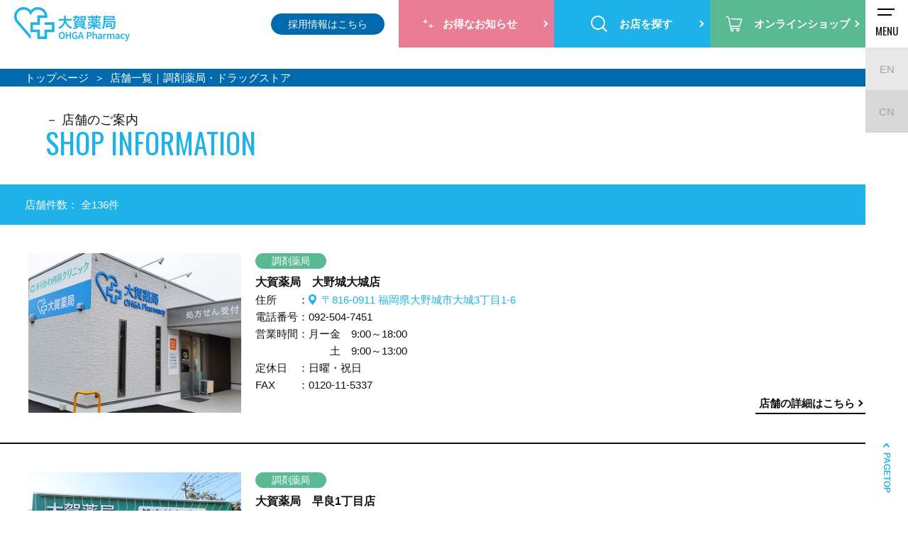

--- FILE ---
content_type: text/html; charset=UTF-8
request_url: https://www.ohga-ph.com/shop/?pageID=1&search_display_flag=0
body_size: 31464
content:
<!doctype html>
<html>
  <head>
    <meta charset="utf-8">
    <meta http-equiv="X-UA-Compatible" content="IE=edge">
    <meta name="viewport" content="width=device-width,user-scalable=no">
    <meta name="keywords" content="福岡,薬局,調剤,ドラッグストア,薬剤師,化粧品,マイファーマシー" />
    <meta name="author" content="">
    <meta property="og:type" content="website">
    <link rel="icon" href="/common_img/favicon.ico" />
    <link rel="apple-touch-icon" href="/common_img/apple-touch-icon.png" sizes="180x180">
    <meta name="description" content="福岡県内の大賀薬局の店舗一覧です。調剤薬局、ドラッグストアなど、店舗情報をまとめて確認できます。" />
    <meta property="og:title" content="店舗一覧｜調剤薬局・ドラッグストア ｜調剤薬局・ドラッグストアは大賀薬局">
    <meta property="og:image" content="/common_img/ogp.jpg">
    <meta property="og:description" content="福岡県内の大賀薬局の店舗一覧です。調剤薬局、ドラッグストアなど、店舗情報をまとめて確認できます。">
    <meta property="og:url" content="https://www.ohga-ph.com/shop/">
    <title>店舗一覧｜調剤薬局・ドラッグストア ｜調剤薬局・ドラッグストアは大賀薬局</title>
    <link rel="canonical" href="https://www.ohga-ph.com/shop/">
    <link rel="stylesheet" media="all" type="text/css" href="/css/slick.css">
    <link rel="stylesheet" media="all" type="text/css" href="/css/style.css?74713949">
    <link rel="stylesheet" media="all" type="text/css" href="/css/aos.css">
    <script type="application/ld+json">
      {
        "@context": "http://schema.org",
        "@type": "Corporation",
        "name": "株式会社 大賀薬局",
        "address":
        {
          "@type": "PostalAddress",
          "postalCode": "8120011",
          "addressRegion": "福岡県",
          "addressLocality": "福岡市博多区",
          "streetAddress": "博多駅前3-9-1 大賀博多駅前ビル3F"
        },
        "telephone": "+8192-483-8770",
        "URL": "https://www.ohga-ph.com/"
      }
    </script>
    <!-- Google Tag Manager -->
    <script>
      (function(w, d, s, l, i)
      {
        w[l] = w[l] || [];
        w[l].push(
        {
          'gtm.start': new Date().getTime(),
          event: 'gtm.js'
        });
        var f = d.getElementsByTagName(s)[0],
          j = d.createElement(s),
          dl = l != 'dataLayer' ? '&l=' + l : '';
        j.async = true;
        j.src = 'https://www.googletagmanager.com/gtm.js?id=' + i + dl;
        f.parentNode.insertBefore(j, f);
      })(window, document, 'script', 'dataLayer', 'GTM-MNVLP3L');
    </script>
    <!-- End Google Tag Manager -->
  </head>
  <body>
    <!-- Google Tag Manager (noscript) -->
    <noscript><iframe src="https://www.googletagmanager.com/ns.html?id=GTM-MNVLP3L" height="0" width="0" style="display:none;visibility:hidden"></iframe></noscript>
    <!-- End Google Tag Manager (noscript) -->
    <header id="header" class="header">
      <div class="headerWrap">
        <div class="wrap">
          <div class="mobileHead">
            <div class="logo"><a href="/"><img src="/common_img/logo_header_bl.png" alt="福岡の調剤薬局・ドラッグストアは大賀薬局"></a></div>
            <div class="language_wrap sp">
              <div class="icon"><img src="/common_img/ico_global.png" alt=""></div>
              <ul class="language">
                <li><a href="/en/">EN</a></li>
                <li class="cn__icon"><a href="https://ohga-global.com/" target="_blank">CN</a></li>
              </ul>
            </div>
            <div class="sp recruit">
              <a href="/recruit/" target="_blank"><span>採用情報はこちら</span></a>
            </div>
            <div id="toggle">
              <div>
                <span></span>
                <span></span>
              </div>
              <p>MENU</p>
            </div>
          </div>
          <nav id="gnavi">
            <div class="gnavi_drop">
              <nav class="gnavi_drop__nav">
                <ul class="gnavi_drop__list">
                  <li class="gnavi_drop__item is-company">
                    <figure>
                      <div class="gnavi_drop__img pc"><img src="/common_img/gnav_pc01.jpg" alt=""></div>
                      <figcaption>
                        <dl>
                          <dt>企業情報</dt>
                          <dd><a href="/company/about/">大賀薬局について</a></dd>
                          <dd><a href="/company/message/">代表ご挨拶</a></dd>
                          <dd><a href="/company/history/">大賀薬局の歩み</a></dd>
                          <dd><a href="/contribution/">SDGsの取り組み</a></dd>
                          <dd><a href="/company/profile/">会社概要</a></dd>
                        </dl>
                      </figcaption>
                    </figure>
                  </li>
                  <li class="gnavi_drop__item is-point">
                    <figure>
                      <div class="gnavi_drop__img pc"><img src="/common_img/gnav_pc02.jpg" alt=""></div>
                      <figcaption>
                        <dl>
                          <dt>ポイントサービス</dt>
                          <dd><a href="https://bibicacard.net/" target="_blank">Bibicaポイント照会</a></dd>
                          <dd><a href="/bibica/">Bibicaについて</a></dd>
                          <dd><a href="/bibica/index.html#bibica_faq">Bibicaに関するご質問</a></dd>
                          <dd><a href="/contact/?bibica">Bibicaに関するお問い合わせ</a></dd>
                        </dl>
                      </figcaption>
                    </figure>
                  </li>
                  <li class="gnavi_drop__item is-business">
                    <figure>
                      <div class="gnavi_drop__img pc"><img src="/common_img/gnav_pc03.jpg" alt=""></div>
                      <figcaption>
                        <dl>
                          <dt>事業内容</dt>
                          <dd><a href="/pharmacy/">調剤薬局</a></dd>
                          <dd><a href="/drugstore/">ドラッグストア</a></dd>
                          <dd><a href="/mokuba-kan/">化粧品専門店</a></dd>
                          <dd><a href="/dietitian/">栄養相談</a></dd>
                          <dd><a href="/pharmacy#care">介護施設入居者紹介</a></dd>
                          <dd><a href="https://ohga-pharmacy-shop.com/collections/%E5%A4%A7%E8%B3%80%E8%96%AC%E5%B1%80%E3%83%96%E3%83%A9%E3%83%B3%E3%83%89" target="_blank">オリジナル商品販売</a></dd>
                          <dd><a href="/animal/">動物専門調剤</a></dd>
                          <dd><a href="/clinic_open/">クリニック開業支援</a></dd>
                        </dl>
                      </figcaption>
                    </figure>
                  </li>
                </ul>
                <ul class="bnr">
                  <li class="bnr_nav"><a href="/ohga-man/" target="_blank"><img src="/common_img/ohgaman_nav_bnr.jpg" alt=""></a></li>
                  <li class="bnr_nav"><a href="https://psft.co.jp/customer/" target="_blank"><img src="/common_img/tsunagaru_nav_bnr.jpg" alt=""></a></li>
                  <li class="bnr_nav"><a href="/dietitian/" target="_blank"><img src="/common_img/eiyoushi_nav_bnr.jpg" alt=""></a></li>
                </ul>
              </nav>
            </div>
            <div class="cnavi">
              <ul class="language pc">
                <li><a href="/en/">EN</a></li>
                <li class="cn__icon"><a href="https://ohga-global.com/" target="_blank">CN</a></li>
              </ul>
              <ul class="contact-nav pc_none">
                <li class="m-btn phone">
                  <a href="/consultation/">24時間お薬相談</a>
                </li>
                <li class="m-btn mail_bl">
                  <a href="/contact/">【お客様専用】お問い合わせフォーム</a>
                </li>
                <li class="m-btn mail_bl">
                  <a href="/contact_corpo/">【法人様向け】お問い合わせはこちら</a>
                </li>
              </ul>
              <div class="translate">
                <div class="l-header-info__translate" id="google_translate_element"></div>
                <script type="text/javascript">
                  function googleTranslateElementInit()
                  {
                    new google.translate.TranslateElement(
                    {
                      pageLanguage: 'ja',
                      includedLanguages: 'en,ko,zh-CN,zh-TW',
                      layout: google.translate.TranslateElement.FloatPosition.TOP_RIGHT,
                      multilanguagePage: true
                    }, 'google_translate_element');
                  }
                </script>
                <script type="text/javascript" src="//translate.google.com/translate_a/element.js?cb=googleTranslateElementInit"></script>
              </div>
              <div class="recruit_link pc">
                <a href="/recruit/" target="_blank">採用情報はこちら</a>
              </div>
              <ul class="btn">
                <li class="onlineshop sp"><a href="https://ohga-pharmacy-shop.com/" target="_blank"><span>オンラインショップ</span></a></li>
                <li class="info"><a href="/campaign/"><span>お得なお知らせ</span></a></li>
                <li class="search"><a href="/search/"><span>お店を探す</span></a></li>
                <li class="onlineshop pc"><a href="https://ohga-pharmacy-shop.com/" target="_blank"><span>オンラインショップ</span></a></li>
              </ul>
            </div>
          </nav>
        </div>
      </div>
    </header>
    <main class="shop">
      <div id="pnkz_box" class="breadcrumb">
        <ol id="pnkz" itemscope itemtype="https://schema.org/BreadcrumbList">
          <li class="home" itemprop="itemListElement" itemscope itemtype="https://schema.org/ListItem"><a href="/" itemprop="item"><span itemprop="name">トップページ</span></a>
            <meta itemprop="position" content="1" />
          </li>
          <li itemprop="itemListElement" itemscope itemtype="https://schema.org/ListItem">
            <span itemprop="name">店舗一覧｜調剤薬局・ドラッグストア</span>
            <meta itemprop="position" content="2" />
          </li>
        </ol>
      </div>
      <div class="sideScroll">
        <div class="shop lowerWrap">
          <h1 class="headline lower">店舗のご案内<span>SHOP INFORMATION</span></h1>
          <div class="searchResult">
            <p class="ttl">店舗件数： 全136件</p>          </div> <section class="shopDetail">
            <div class="shopDetail__wrap"> <img src="/photo/store/155/155_main_photo.jpg" alt=""> <div class="inner"> <ul class="genre"> <li class="dispense">調剤薬局</li> </ul> <h2>大賀薬局　大野城大城店</h2>
                <dl> <dt>住所</dt>
                  <dd class="address_txt"><object><a target="_blank" href="https://www.google.com/maps/dir/?api=1&destination=33.535169856259884, 130.49147200644086">〒816-0911 福岡県大野城市大城3丁目1-6</a></object></dd> <dt>電話番号</dt>
                  <dd><span class="tel-link">092-504-7451</span></dd> <dt>営業時間</dt>
                  <dd>月ー金　9:00～18:00<br />
　　土　9:00～13:00<br />
</dd> <dt>定休日</dt>
                  <dd>日曜・祝日</dd> <dt>FAX</dt>
                  <dd>0120-11-5337</dd>                </dl>                <!-- <div class="kit__label">
              <p>
                <span>抗原検査キット取扱い店舗</span>
                在庫や取扱い状況は店舗までお問い合わせください。
              </p>
            </div> --> <p class="link">
                  <a href="/shop/detail/?id=155" target="_blank">店舗の詳細はこちら</a>
                </p>
              </div>
            </div>
          </section> <section class="shopDetail">
            <div class="shopDetail__wrap"> <img src="/photo/store/149/149_main_photo.jpg" alt=""> <div class="inner"> <ul class="genre"> <li class="dispense">調剤薬局</li> </ul> <h2>大賀薬局　早良1丁目店</h2>
                <dl> <dt>住所</dt>
                  <dd class="address_txt"><object><a target="_blank" href="https://www.google.com/maps/dir/?api=1&destination=33.506356,130.336394">〒811-1122 福岡県福岡市早良区早良1丁目5-48</a></object></dd> <dt>電話番号</dt>
                  <dd><span class="tel-link">092-804-1753</span></dd> <dt>営業時間</dt>
                  <dd>月ー金　9:00〜18:00<br />
　　土　9:00〜13:00</dd> <dt>定休日</dt>
                  <dd>日曜・祝日</dd> <dt>FAX</dt>
                  <dd>0120-141-466</dd>                </dl>                <!-- <div class="kit__label">
              <p>
                <span>抗原検査キット取扱い店舗</span>
                在庫や取扱い状況は店舗までお問い合わせください。
              </p>
            </div> --> <p class="link">
                  <a href="/shop/detail/?id=149" target="_blank">店舗の詳細はこちら</a>
                </p>
              </div>
            </div>
          </section> <section class="shopDetail">
            <div class="shopDetail__wrap"> <img src="/photo/store/147/147_main_photo.jpg" alt=""> <div class="inner"> <ul class="genre"> <li class="dispense">調剤薬局</li> </ul> <h2>大賀薬局　西鉄福岡駅店</h2>
                <dl> <dt>住所</dt>
                  <dd class="address_txt"><object><a target="_blank" href="https://www.google.com/maps/dir/?api=1&destination=33.590556,130.398738">〒810-0001 福岡県福岡市中央区天神2丁目11-2　ソラリアステージ M2F</a></object></dd> <dt>電話番号</dt>
                  <dd><span class="tel-link">092-741-8177</span></dd> <dt>営業時間</dt>
                  <dd>9:00～20:00</dd> <dt>定休日</dt>
                  <dd>年中無休（年末年始を除く）</dd> <dt>FAX</dt>
                  <dd>0120-21-2848</dd>                </dl>                <!-- <div class="kit__label">
              <p>
                <span>抗原検査キット取扱い店舗</span>
                在庫や取扱い状況は店舗までお問い合わせください。
              </p>
            </div> --> <p class="link">
                  <a href="/shop/detail/?id=147" target="_blank">店舗の詳細はこちら</a>
                </p>
              </div>
            </div>
          </section> <section class="shopDetail">
            <div class="shopDetail__wrap"> <img src="/photo/store/145/145_main_photo.jpg" alt=""> <div class="inner"> <ul class="genre"> <li class="dispense">調剤薬局</li> </ul> <h2>大賀薬局　ひまきの店</h2>
                <dl> <dt>住所</dt>
                  <dd class="address_txt"><object><a target="_blank" href="https://www.google.com/maps/dir/?api=1&destination=33.760368,130.495509">〒811-3209 福岡県福津市日蒔野5丁目5-10</a></object></dd> <dt>電話番号</dt>
                  <dd><span class="tel-link">0940-43-0170</span></dd> <dt>営業時間</dt>
                  <dd>月ー金　9:00〜18:00<br />
　　土　9:00～17:30</dd> <dt>定休日</dt>
                  <dd>日曜・祝日</dd> <dt>FAX</dt>
                  <dd>0120-22-8949</dd>                </dl>                <!-- <div class="kit__label">
              <p>
                <span>抗原検査キット取扱い店舗</span>
                在庫や取扱い状況は店舗までお問い合わせください。
              </p>
            </div> --> <p class="link">
                  <a href="/shop/detail/?id=145" target="_blank">店舗の詳細はこちら</a>
                </p>
              </div>
            </div>
          </section> <section class="shopDetail">
            <div class="shopDetail__wrap"> <img src="/photo/store/144/144_main_photo.jpg" alt=""> <div class="inner"> <ul class="genre"> <li class="dispense">調剤薬局</li> </ul> <h2>大賀薬局　若久店</h2>
                <dl> <dt>住所</dt>
                  <dd class="address_txt"><object><a target="_blank" href="https://www.google.com/maps/dir/?api=1&destination=33.549093,130.4106">〒815-0042 福岡県福岡市南区若久5丁目2-7</a></object></dd> <dt>電話番号</dt>
                  <dd><span class="tel-link">092-561-8710</span></dd> <dt>営業時間</dt>
                  <dd>月ー土　9:00～18:00</dd> <dt>定休日</dt>
                  <dd>日曜・祝日</dd> <dt>FAX</dt>
                  <dd>0120-661-641</dd>                </dl>                <!-- <div class="kit__label">
              <p>
                <span>抗原検査キット取扱い店舗</span>
                在庫や取扱い状況は店舗までお問い合わせください。
              </p>
            </div> --> <p class="link">
                  <a href="/shop/detail/?id=144" target="_blank">店舗の詳細はこちら</a>
                </p>
              </div>
            </div>
          </section> <section class="shopDetail">
            <div class="shopDetail__wrap"> <img src="/photo/store/137/137_main_photo.jpg" alt=""> <div class="inner"> <ul class="genre"> <li class="dispense">調剤薬局</li> </ul> <h2>大賀薬局　道善店</h2>
                <dl> <dt>住所</dt>
                  <dd class="address_txt"><object><a target="_blank" href="https://www.google.com/maps/dir/?api=1&destination=33.513914,130.420289">〒811-1254 福岡県那珂川市道善5-25</a></object></dd> <dt>電話番号</dt>
                  <dd><span class="tel-link">092-953-8204</span></dd> <dt>営業時間</dt>
                  <dd>月水木金　8:30〜18:00<br />
　　　火　8:30〜17:30<br />
　　　土　8:30〜13:00<br />
</dd> <dt>定休日</dt>
                  <dd>日曜・祝日</dd> <dt>FAX</dt>
                  <dd>0120-211-525</dd>                </dl>                <!-- <div class="kit__label">
              <p>
                <span>抗原検査キット取扱い店舗</span>
                在庫や取扱い状況は店舗までお問い合わせください。
              </p>
            </div> --> <p class="link">
                  <a href="/shop/detail/?id=137" target="_blank">店舗の詳細はこちら</a>
                </p>
              </div>
            </div>
          </section> <section class="shopDetail">
            <div class="shopDetail__wrap"> <img src="/photo/store/136/136_main_photo.jpg" alt=""> <div class="inner"> <ul class="genre"> <li class="dispense">調剤薬局</li> </ul> <h2>大賀薬局　笹丘店</h2>
                <dl> <dt>住所</dt>
                  <dd class="address_txt"><object><a target="_blank" href="https://www.google.com/maps/dir/?api=1&destination=33.564399,130.37785">〒810-0034 福岡県福岡市中央区笹丘1-28-15</a></object></dd> <dt>電話番号</dt>
                  <dd><span class="tel-link">092-771-3455</span></dd> <dt>営業時間</dt>
                  <dd>月ー金　9:00〜18:00　<br />
　　土　9:00～13:00</dd> <dt>定休日</dt>
                  <dd>日曜・祝日</dd> <dt>FAX</dt>
                  <dd>0120-259-511</dd>                </dl>                <!-- <div class="kit__label">
              <p>
                <span>抗原検査キット取扱い店舗</span>
                在庫や取扱い状況は店舗までお問い合わせください。
              </p>
            </div> --> <p class="link">
                  <a href="/shop/detail/?id=136" target="_blank">店舗の詳細はこちら</a>
                </p>
              </div>
            </div>
          </section> <section class="shopDetail">
            <div class="shopDetail__wrap"> <img src="/photo/store/134/134_main_photo.jpg" alt=""> <div class="inner"> <ul class="genre"> <li class="dispense">調剤薬局</li> </ul> <h2>大賀薬局　長田沖大前店（旧たくし薬局）</h2>
                <dl> <dt>住所</dt>
                  <dd class="address_txt"><object><a target="_blank" href="https://www.google.com/maps/dir/?api=1&destination=26.201313,127.700502">〒902-0077 沖縄県那覇市長田1丁目24-26</a></object></dd> <dt>電話番号</dt>
                  <dd><span class="tel-link">098-855-0004</span></dd> <dt>営業時間</dt>
                  <dd>月ー土　8:30～18:00</dd> <dt>定休日</dt>
                  <dd>日曜・祝日</dd> <dt>FAX</dt>
                  <dd>0120-668-477</dd>                </dl>                <!-- <div class="kit__label">
              <p>
                <span>抗原検査キット取扱い店舗</span>
                在庫や取扱い状況は店舗までお問い合わせください。
              </p>
            </div> --> <p class="link">
                  <a href="/shop/detail/?id=134" target="_blank">店舗の詳細はこちら</a>
                </p>
              </div>
            </div>
          </section> <section class="shopDetail">
            <div class="shopDetail__wrap"> <img src="/photo/store/133/133_main_photo.jpg" alt=""> <div class="inner"> <ul class="genre"> <li class="dispense">調剤薬局</li> </ul> <h2>大賀薬局　宇宿店</h2>
                <dl> <dt>住所</dt>
                  <dd class="address_txt"><object><a target="_blank" href="https://www.google.com/maps/dir/?api=1&destination=31.555476,130.524699">〒890-0073 鹿児島県鹿児島市宇宿8丁目8-23</a></object></dd> <dt>電話番号</dt>
                  <dd><span class="tel-link">099-275-9140</span></dd> <dt>営業時間</dt>
                  <dd>月金　9:00～18:00<br />
火木　9:00～18:00<br />
　水　9:00～17:00<br />
　土　9:00～16:00<br />
※4/1より月金の営業時間が変更になりました。</dd> <dt>定休日</dt>
                  <dd>日曜・祝日</dd>                </dl>                <!-- <div class="kit__label">
              <p>
                <span>抗原検査キット取扱い店舗</span>
                在庫や取扱い状況は店舗までお問い合わせください。
              </p>
            </div> --> <p class="link">
                  <a href="/shop/detail/?id=133" target="_blank">店舗の詳細はこちら</a>
                </p>
              </div>
            </div>
          </section> <section class="shopDetail">
            <div class="shopDetail__wrap"> <img src="/photo/store/132/132_main_photo.jpg" alt=""> <div class="inner"> <ul class="genre"> <li class="dispense">調剤薬局</li> </ul> <h2>大賀薬局　光正寺店</h2>
                <dl> <dt>住所</dt>
                  <dd class="address_txt"><object><a target="_blank" href="https://www.google.com/maps/dir/?api=1&destination=33.575043,130.501337">〒811-2123 福岡県糟屋郡宇美町光正寺2丁目6-3</a></object></dd> <dt>電話番号</dt>
                  <dd><span class="tel-link">092-933-5006</span></dd> <dt>営業時間</dt>
                  <dd>月火水金　9:00～18:00<br />
　　木土　9:00～13:00</dd> <dt>定休日</dt>
                  <dd>日曜・祝日</dd> <dt>FAX</dt>
                  <dd>0120-78-8230</dd>                </dl>                <!-- <div class="kit__label">
              <p>
                <span>抗原検査キット取扱い店舗</span>
                在庫や取扱い状況は店舗までお問い合わせください。
              </p>
            </div> --> <p class="link">
                  <a href="/shop/detail/?id=132" target="_blank">店舗の詳細はこちら</a>
                </p>
              </div>
            </div>
          </section> <section class="shopDetail">
            <div class="shopDetail__wrap"> <img src="/photo/store/131/131_main_photo.jpg" alt=""> <div class="inner"> <ul class="genre"> <li class="dispense">調剤薬局</li> </ul> <h2>大賀薬局　光吉店</h2>
                <dl> <dt>住所</dt>
                  <dd class="address_txt"><object><a target="_blank" href="https://www.google.com/maps/dir/?api=1&destination=33.191346129917065,131.5948871302691">大分県大分市田尻93-1</a></object></dd> <dt>電話番号</dt>
                  <dd><span class="tel-link">097-542-6084</span></dd> <dt>営業時間</dt>
                  <dd>月火木金　9:00〜16:30<br />
　　水土　9:00〜13:00</dd> <dt>定休日</dt>
                  <dd>日曜・祝日</dd> <dt>FAX</dt>
                  <dd>0120-81-8870</dd>                </dl>                <!-- <div class="kit__label">
              <p>
                <span>抗原検査キット取扱い店舗</span>
                在庫や取扱い状況は店舗までお問い合わせください。
              </p>
            </div> --> <p class="link">
                  <a href="/shop/detail/?id=131" target="_blank">店舗の詳細はこちら</a>
                </p>
              </div>
            </div>
          </section> <div class="pager">
            <ul> <li class="current">1
              </li> </li> <li>
                <a href="./?pageID=2&search_display_flag=0">2</a>
              </li> </li> <li>
                <a href="./?pageID=3&search_display_flag=0">3</a>
              </li> </li> <li>
                <a href="./?pageID=4&search_display_flag=0">4</a>
              </li> </li> <li>
                <a href="./?pageID=5&search_display_flag=0">5</a>
              </li> </li> … <li class="arrow">
                <a href="./?pageID=2&search_display_flag=0">&gt;</a>
              </li>
              <li class="arrow">
                <a href="./?pageID=13&search_display_flag=0">&gt;&gt;</a>
              </li>            </ul>
          </div>
        </div>
        <div class="searchLink">
          <ul>
            <li class="key">
              <form action="/shop/" method="GET">
                <input type="submit" value="">
                <input type="search" name='search' placeholder="地名・キーワードからお店を探す">
              </form>
            </li>
            <li class="pin"><a href="/search/map/">地図からお店を探す</a></li>
            <li class="list"><a href="/search/">お店を探すページへ</a></li>
          </ul>
        </div>
        <section class="contact">
          <h2 class="headline">お問い合わせ<span>CONTACT</span></h2>
          <ul>
            <li class="m-btn mail_bl">
              <p>メールでのお問い合わせはこちら</p>
              <a href="/contact/">【お客様専用】お問い合わせフォーム</a>
            </li>
            <li class="m-btn phone">
              <p>緊急時、お急ぎの方はこちらから[24時間対応]</p>
              <a href="/consultation/">24時間お薬相談</a>
            </li>
            <li class="m-btn balloon">
              <p>皆様からよくいただくご質問です。</p>
              <a href="/faq/">よくあるご質問</a>
            </li>
            <li class="m-btn mail_gr">
              <p>法人のお客様はこちらからお問い合わせください。</p>
              <a href="/contact_corpo/">法人様向けお問い合わせフォーム</a>
            </li>
          </ul>
        </section>
      </div>
    </main>
    <footer class="footer">
      <div class="sideScroll">
        <div class="wrap">
          <div class="menu">
            <ul>
              <li><a href="/pharmacy/">調剤薬局</a></li>
              <li><a href="/drugstore/">ドラッグストア</a></li>
              <li><a href="/search/">店舗検索</a></li>
              <li><a href="/recruit/" target="_blank">採用情報</a></li>
            </ul>
            <ul>
              <li><a href="/company/about/">企業情報</a></li>
              <li><a href="/company/message/">ご挨拶</a></li>
              <li><a href="/company/profile/">会社概要</a></li>
              <li><a href="/company/history/">大賀薬局の歩み</a></li>
            </ul>
            <ul class="pc">
              <li><a href="/campaign/">お得なお知らせ</a></li>
              <li><a href="/information/">新着情報</a></li>
              <li><a href="/consultation/">24時間お薬相談</a></li>
              <li><a href="/faq/">よくあるご質問</a></li>
              <li><a href="/security/">情報セキュリティ方針</a></li>
              <li><a href="/privacy/">プライバシーポリシー</a></li>
              <li><a href="/customer_policy/">カスタマーハラスメント対策方針</a></li>
              <li><a href="/contact/">お問い合わせ</a></li>
            </ul>
            <ul class="sp">
              <li><a href="/campaign/">お得なお知らせ</a></li>
              <li><a href="/information/">新着情報</a></li>
              <li><a href="/consultation/">24時間お薬相談</a></li>
              <li><a href="/faq/">よくあるご質問</a></li>
            </ul>
            <ul class="sp">
              <li><a href="/security/">情報セキュリティ方針</a></li>
              <li><a href="/privacy/">プライバシーポリシー</a></li>
              <li><a href="/customer_policy/">カスタマーハラスメント対策方針</a></li>
              <li><a href="/contact/">お問い合わせ</a></li>
            </ul>
            <ul class="pc">
              <li><a href="https://bibicacard.net/" target="_blank">Bibicaポイント</a></li>
              <li><a href="/bibica/">Bibicaカード</a></li>
            </ul>
            <ul class="sp">
              <li><a href="https://bibicacard.net/" target="_blank">Bibicaポイント</a></li>
              <li><a href="/bibica/">Bibicaカード</a></li>
            </ul>
            <address class="footer__address"> 株式会社 大賀薬局 <br> 〒812-0011 福岡市博多区博多駅前3-9-1<br class="pc_none"> 大賀博多駅前ビル3F </address>
          </div>
          <div class="logo" data-midnight="flogo">
            <div class="img">
              <a href="/"><img src="/common_img/logo_footer.png" alt="OHGA Pharmacy"></a>
            </div>
            <p class="copy"><a href="https://www.ohga-ph.com/">調剤薬局・ドラッグストアは大賀薬局</a> <br>Copyright ©OHGA-Pharmacy All Rights Reserved.</p>
          </div>
        </div>
      </div>
      <div class="tool">
        <div class="pagetop"><a href="#">PAGETOP</a></div>
        <div class="tooltip">
          <ul class="btn">
            <li class="allday"><a href="https://ohga-pharmacy-shop.com/" target="_blank"><span>オンラインショップ</span></a></li>
            <li class="info"><a href="/campaign/"><span>お得なお知らせ</span></a></li>
            <li class="search"><a href="/search/"><span>お店を探す</span></a></li>
          </ul>
        </div>
      </div>
    </footer>
    <script src="https://ajax.googleapis.com/ajax/libs/jquery/1.8.2/jquery.min.js"></script>
    <script src="/js/main.js"></script>
    <script src="/js/aos.js"></script>
    <script src="/js/jquery.matchHeight-min.js"></script>
    <script src="/js/slick.js"></script>
    <script src="/js/index.js"></script>
  </body>
</html>

--- FILE ---
content_type: application/javascript
request_url: https://www.ohga-ph.com/js/index.js
body_size: 5961
content:
/*
* aos
*/
AOS.init({
	duration: 1000,
	once: true,
	offset: 200,
});

/*
* matchHeight
*/

var windowWidth = $(window).width();
var windowSm = 767;
if (windowWidth <= windowSm) {
} else {
	$(window).on('load', function () {
		$('.slider02 .ttl').matchHeight();
		$('.slider02 .match').matchHeight();
		$('.slider02 .sliderInner02').matchHeight();

		$('.slider03 .ttl').matchHeight();
		$('.slider03 .name_box').matchHeight();
		$('.slider03 .tag').matchHeight();
		$('.slider03 .sliderInner03').matchHeight();
});
$('.mv').append($('.top .search').removeAttr('data-aos'));
}

/*
* slider
*/
	$(document).ready(function() {
	var slider = $('.fv_slider').slick({
		infinite: true,
		arrows: false,
    autoplay: true,
    autoplaySpeed: 3500,
    slidesToShow: 1,
    fade: true,
		lazyLoad: 'ondemand',
    responsive: [{
      breakpoint: 740,
      settings: {
        slidesToShow: 1,
        autoplay:true,
        autoplaySpeed: 3500,
        fade:true,
				speed: 1000,
      }
    }]
  });
});
$(document).ready(function() {
var slider = $('.slider').slick({
	arrows: true,
	slidesToShow: 2,
	slidesToScroll: 1,
	variableWidth: true,
	centerMode: true,
	infinite: true,
	draggable: true,
	autoplay: true,
	autoplaySpeed: 4000,
	speed: 800,
	responsive: [
    	{
			breakpoint: 767,
      		settings: {
				slidesToShow: 1,
				centerPadding: '10%',
				centerMode: true,
				variableWidth: false,
				dots: true,
				autoplay: true,
				autoplaySpeed: 4000,
				speed: 800,
      		}
    	}
	]
});
var slider03 = $('.slider03.slider_column').slick({
	arrows: true,
	slidesToShow: 3,
	slidesToScroll: 1,
	infinite: true,
	autoplay: true,
	autoplaySpeed: 4000,
	speed: 800,
	responsive: [
    	{
			breakpoint: 767,
      		settings: {
				slidesToShow: 1,
				centerPadding: '10%',
				centerMode: true,
				variableWidth: false,
				dots: true,
				autoplay: true,
				autoplaySpeed: 4000,
				speed: 800,
      		}
    	}
	]
});
var slider02 = $('.slider02.slider_campaign').slick({
	arrows: true,
	slidesToShow: 3,
	slidesToScroll: 1,
	infinite: true,
	responsive: [
    	{
			breakpoint: 767,
      		settings: {
				slidesToShow: 1,
				centerPadding: '10%',
				centerMode: true,
				variableWidth: false,
				dots: true,
      		}
    	}
	]
});
var slider_info = $('.slider02.slider_info').slick({
	arrows: true,
	slidesToShow: 3,
	slidesToScroll: 1,
	infinite: true,
	responsive: [
    	{
			breakpoint: 767,
      		settings: {
				slidesToShow: 1,
				centerPadding: '10%',
				centerMode: true,
				variableWidth: false,
				dots: true,
      		}
    	}
	]
});
var sliderbtn = $('.btnSlider').slick({
	autoplay: true,
	arrows: true,
	slidesToShow: 3,
	slidesToScroll: 1,
	variableWidth: true,
	centerMode: true,
	infinite: true,
	responsive: [
    	{
			breakpoint: 767,
      		settings: {
				slidesToShow: 1,
				centerPadding: '10%',
				centerMode: true,
				variableWidth: false,
				dots: true,
      		}
    	}
	]
});
// information タブ切り替え sp表示崩れ防止
$('.tabBtn').click(function(){
	slider_info.css('opacity',0);
  slider_info.animate({'z-index':1},100,function(){
		slider_info.slick('setPosition');
	});
	slider_info.animate({'opacity':1});
});
});

/*
* tab
*/
$(function() {
	$('.tabBtn').on('click', function(event) {
		event.preventDefault();
		$('.tabItem').removeClass("is-active-item");
        $($(this).attr("href")).addClass("is-active-item");
        $('.tabBtn').removeClass('is-active-btn');
        $(this).addClass('is-active-btn');
	});
});

/*
* tab height
*/
var windowWidth = $(window).width();
var windowSm = 767;
if (windowWidth <= windowSm) {

} else {
	$(window).on('load', function () {
	var tabHeight = $('.infoInner .sliderInner02').outerHeight();
	$('.infoInner .sliderTabWrap').css({'height': tabHeight});
});
}

$(function() {
    function pagePluginCode(w) {

        // 幅に応じて高さを変更する場合は、変数 h に高さの値を代入
        if(w > 767) {
            var h = 400;
        } else {
            var h = 500;
        }

        // 書き換えたStep3のコードを「return」に記述
        return '<div class="fb-page" data-href="https://www.facebook.com/OHGA.Pharmacy" data-tabs="timeline" data-width="' + w + '" data-height="' + h + '" data-small-header="true" data-adapt-container-width="true" data-hide-cover="true" data-show-facepile="false"><blockquote cite="https://www.facebook.com/OHGA.Pharmacy" class="fb-xfbml-parse-ignore"><a href="https://www.facebook.com/OHGA.Pharmacy">株式会社 大賀薬局</a></blockquote></div>';
    }

    // ページプラグインを追加する要素
    var facebookWrap = $('.fbContainer');
    var fbBeforeWidth = ''; // 前回変更したときの幅
    var fbWidth = facebookWrap.width(); // 今回変更する幅
    var fbTimer = false;
    $(window).on('load resize', function() {
        if (fbTimer !== false) {
            clearTimeout(fbTimer);
        }
        fbTimer = setTimeout(function() {
            fbWidth = Math.floor(facebookWrap.width()); // 変更後の幅を取得し、小数点以下切り捨て
            // 前回の幅から変更があった場合のみ処理
            if(fbWidth != fbBeforeWidth) {
                facebookWrap.html(pagePluginCode(fbWidth)); // ページプラグインのコード変更
                window.FB.XFBML.parse(); // ページプラグインの再読み込み
                fbBeforeWidth = fbWidth; // 今回変更分を保存
            }
        }, 200);
    });
});


$(document).ready(function() {
    var urlHash = location.hash;
    var headerHeight = $('#header').height();
    if(urlHash && urlHash==='#column'){
        var position = $("#column").offset().top;
        $("html,body").animate({
            scrollTop : position - headerHeight
        }, {
            queue : true
        });
    }
});

//popup
$(window).on('load',function() {
	setTimeout(() => {
	  $('.l-popup').fadeIn(1000);
	}, 1000);
	
  
	$('.l-popup__close').on('click',function() {
	  $('.l-popup').hide();
	});
  });
  